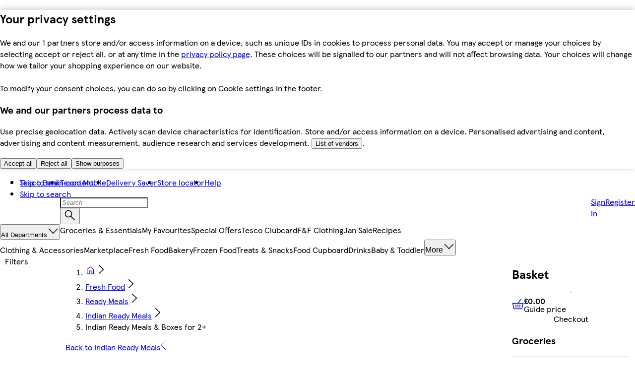

--- FILE ---
content_type: text/javascript
request_url: https://www.tesco.com/assets/cmp/202510.1.0_v1/scripttemplates/otSDKStub.js
body_size: 8337
content:
var OneTrustStub=(t=>{function e(t,r,s,u){return new(s=s||Promise)(function(i,e){function n(t){try{o(u.next(t))}catch(t){e(t)}}function a(t){try{o(u.throw(t))}catch(t){e(t)}}function o(t){var e;t.done?i(t.value):((e=t.value)instanceof s?e:new s(function(t){t(e)})).then(n,a)}o((u=u.apply(t,r||[])).next())})}function u(n,a){var o,r,s,u={label:0,sent:function(){if(1&s[0])throw s[1];return s[1]},trys:[],ops:[]},l=Object.create(("function"==typeof Iterator?Iterator:Object).prototype);return l.next=t(0),l.throw=t(1),l.return=t(2),"function"==typeof Symbol&&(l[Symbol.iterator]=function(){return this}),l;function t(i){return function(t){var e=[i,t];if(o)throw new TypeError("Generator is already executing.");for(;u=l&&e[l=0]?0:u;)try{if(o=1,r&&(s=2&e[0]?r.return:e[0]?r.throw||((s=r.return)&&s.call(r),0):r.next)&&!(s=s.call(r,e[1])).done)return s;switch(r=0,(e=s?[2&e[0],s.value]:e)[0]){case 0:case 1:s=e;break;case 4:return u.label++,{value:e[1],done:!1};case 5:u.label++,r=e[1],e=[0];continue;case 7:e=u.ops.pop(),u.trys.pop();continue;default:if(!(s=0<(s=u.trys).length&&s[s.length-1])&&(6===e[0]||2===e[0])){u=0;continue}if(3===e[0]&&(!s||e[1]>s[0]&&e[1]<s[3]))u.label=e[1];else if(6===e[0]&&u.label<s[1])u.label=s[1],s=e;else{if(!(s&&u.label<s[2])){s[2]&&u.ops.pop(),u.trys.pop();continue}u.label=s[2],u.ops.push(e)}}e=a.call(n,u)}catch(t){e=[6,t],r=0}finally{o=s=0}if(5&e[0])throw e[1];return{value:e[0]?e[1]:void 0,done:!0}}}}var i,a,o,s,n,c=new function(){this.optanonCookieName="OptanonConsent",this.optanonHtmlGroupData=[],this.optanonHostData=[],this.genVendorsData=[],this.vendorsServiceData=[],this.IABCookieValue="",this.oneTrustIABCookieName="eupubconsent",this.oneTrustIsIABCrossConsentEnableParam="isIABGlobal",this.isStubReady=!0,this.geolocationCookiesParam="geolocation",this.EUCOUNTRIES=["BE","BG","CZ","DK","DE","EE","IE","GR","ES","FR","IT","CY","LV","LT","LU","HU","MT","NL","AT","PL","PT","RO","SI","SK","FI","SE","GB","HR","LI","NO","IS"],this.stubFileName="otSDKStub",this.DATAFILEATTRIBUTE="data-domain-script",this.bannerScriptName="otBannerSdk.js",this.domPurifyScriptName="otDomPurify.js",this.mobileOnlineURL=[],this.isMigratedURL=!1,this.migratedCCTID="[[OldCCTID]]",this.migratedDomainId="[[NewDomainId]]",this.userLocation={country:"",state:"",stateName:""}},r=((y=i=i||{})[y.Days=1]="Days",y[y.Weeks=7]="Weeks",y[y.Months=30]="Months",y[y.Years=365]="Years",(y=n=n||{}).GDPR="GDPR",y.CCPA="CCPA",y.IAB2="IAB2",y.IAB2V2="IAB2V2",y.GENERIC="GENERIC",y.LGPD="LGPD",y.GENERIC_PROMPT="GENERIC_PROMPT",y.CPRA="CPRA",y.CDPA="CDPA",y.DELAWARE="DELAWARE",y.IOWA="IOWA",y.NEBRASKA="NEBRASKA",y.USNATIONAL="USNATIONAL",y.CUSTOM="CUSTOM",y.FLORIDA="FLORIDA",y.COLORADO="COLORADO",y.CONNECTICUT="CTDPA",y.MONTANA="MONTANA",y.TEXAS="TEXAS",y.OREGON="OREGON",y.TENNESSEE="TENNESSEE",y.NEWJERSEY="NEWJERSEY",y.NEWHAMPSHIRE="NEWHAMPSHIRE",y.UCPA="UCPA",y.VIRGINIA="VIRGINIA",n.CPRA,n.CDPA,n.COLORADO,n.OREGON,n.CONNECTICUT,n.FLORIDA,n.MONTANA,n.TEXAS,n.DELAWARE,n.IOWA,n.NEBRASKA,n.TENNESSEE,n.NEWJERSEY,n.NEWHAMPSHIRE,n.UCPA,(y=b=b||{}).Name="OTGPPConsent",y[y.ChunkSize=4e3]="ChunkSize",y.ChunkCountParam="GPPCookiesCount",y.gppSid="gppSid",(n=a=a||{}).CPRA="usca",n.CCPA="usca",n.CDPA="usva",n.OREGON="usor",n.USNATIONAL="usnat",n.COLORADO="usco",n.FLORIDA="usfl",n.CTDPA="usct",n.MONTANA="usmt",n.TEXAS="ustx",n.DELAWARE="usde",n.IOWA="usia",n.NEBRASKA="usne",n.TENNESSEE="ustn",n.NEWJERSEY="usnj",n.NEWHAMPSHIRE="usnh",n.UCPA="usut",n.VIRGINIA="usva",n.IAB2V2="tcfeuv2",(y=o=o||{})[y.CPRA=8]="CPRA",y[y.CCPA=8]="CCPA",y[y.CDPA=9]="CDPA",y[y.OREGON=15]="OREGON",y[y.USNATIONAL=7]="USNATIONAL",y[y.COLORADO=10]="COLORADO",y[y.FLORIDA=13]="FLORIDA",y[y.MONTANA=14]="MONTANA",y[y.TEXAS=16]="TEXAS",y[y.DELAWARE=17]="DELAWARE",y[y.IOWA=18]="IOWA",y[y.NEBRASKA=19]="NEBRASKA",y[y.NEWHAMPSHIRE=20]="NEWHAMPSHIRE",y[y.NEWJERSEY=21]="NEWJERSEY",y[y.TENNESSEE=22]="TENNESSEE",y[y.UCPA=11]="UCPA",y[y.VIRGINIA=9]="VIRGINIA",y[y.CTDPA=12]="CTDPA",y[y.IAB2V2=2]="IAB2V2","geo"),l="otpreview",p=(b.Name,"PRODUCTION"),d=(0,i.Days,i.Weeks,i.Months,i.Years,h.prototype.camelize=function(t){return(t=t.replace("--","")).split("-").map(function(t,e){var i=t?t[0].toUpperCase()+t.slice(1):"";return 0===e?t:i}).join("")},h.prototype.strToObj=function(t){for(var e={},i=t.split(";").map(function(t){return t.trim()}),n=0,a=void 0;n<i.length;++n)if(/:/.test(i[n])){if(!(a=i[n].split(/:(.+)/))[1])return null;e[this.camelize(a[0])]=a[1].trim()}return e},h);function h(){var t=this;this.implementThePolyfill=function(){var o=t,r=Element.prototype.setAttribute;return Element.prototype.setAttribute=function(t,e){var i="string"==typeof t?t.toLowerCase():"";if("style"!==i&&r.apply(this,[t,e]),"style"!==i||e||this.removeAttribute("style"),"style"===i&&e){this.removeAttribute("style");var n,a=o.strToObj(e);for(n in a)this.style[n]=a[n]}},!0}}function m(t,e,i){void 0===i&&(i=!1);function n(t){return t?(";"!==(t=t.trim()).charAt(t.length-1)&&(t+=";"),t.trim()):null}var o=n(t.getAttribute("style")),r=n(e),e="",e=i&&o?(()=>{for(var t=o.split(";").concat(r.split(";")).filter(function(t){return 0!==t.length}),e="",i="",n=t.length-1;0<=n;n--){var a=t[n].substring(0,t[n].indexOf(":")+1).trim();e.indexOf(a)<0&&(e+=a,i+=t[n]+";")}return i})():r;t.setAttribute("style",e)}(n=s=s||{}).ping="ping",n.addEventListener="addEventListener",n.removeEventListener="removeEventListener",n.hasSection="hasSection",n.getSection="getSection",n.getField="getField",n.getGPPData="getGPPData";var g=new function(){var r=this;this.LOCATOR_NAME="__gppLocator",this.win=window,this.customInit="CUSTOMINIT",this.init=function(){r.win.__gpp&&"function"==typeof r.win.__gpp||(r.win.__gpp=r.executeGppApi,window.addEventListener("message",r.messageHandler,!1),r.addFrame(r.LOCATOR_NAME))},this.removeGppApi=function(){delete r.win.__gpp;var t=document.querySelectorAll("iframe[name="+r.LOCATOR_NAME+"]")[0];t&&t.parentElement.removeChild(t)},this.executeGppApi=function(){for(var t=[],e=0;e<arguments.length;e++)t[e]=arguments[e];var i=null==(i=r.win)?void 0:i.__gpp;if(i.queue=i.queue||[],i.events=i.events||[],!t.length||1===t.length&&"queue"===t[0])return i.queue;if(1===t.length&&"events"===t[0])return i.events;var n=t[0],a=1<t.length?t[1]:null,o=2<t.length?t[2]:null;switch(n){case s.ping:return r.getPingRequest(a);case s.addEventListener:return r.addEventListener(a,o);case s.removeEventListener:return r.removeEventListener(o);default:return void r.addToQueue(n,a,o)}},this.getPingRequest=function(t){var i,n,e={gppVersion:1.1,cmpStatus:"stub",cmpDisplayStatus:"hidden",signalStatus:"not ready",supportedAPIs:(i=[],n={},Object.keys(o).forEach(function(t){var e={},t=(e[t]=o[t],Object.assign(e,n));n=t}),Object.keys(a).map(function(t){return{name:t,value:a[t]}}).forEach(function(t){t=n[t.name]+":"+t.value;i.push(t)}),i.filter(function(t,e){return i.indexOf(t)===e})),currentAPI:"",cmpId:Number.parseInt("28"),sectionList:[],applicableSections:[0],gppString:"",parsedSections:{}};return t&&t(e,!0),e},this.addFrame=function(t){var e,i=r.win.document,n=Boolean(r.win.frames[t]);return n||(i.body?((e=i.createElement("iframe")).style.cssText="display:none",e.name=t,e.setAttribute("title","GPP Locator"),i.body.appendChild(e)):setTimeout(function(){r.addFrame(t)},5)),!n},this.addEventListener=function(t,e){var i,n=r.win.__gpp;return n.events=n.events||[],null!=(i=n)&&i.lastId||(n.lastId=0),n.lastId++,n.events.push({id:n.lastId,callback:t,parameter:e}),{eventName:"listenerRegistered",listenerId:n.lastId,data:!0,pingData:r.getPingRequest()}},this.removeEventListener=function(e){var i=!1,t=r.win.__gpp;return t.events=t.events||[],t.events=t.events.filter(function(t){return t.id.toString()!==e.toString()||!(i=!0)}),{eventName:"listenerRemoved",listenerId:e,data:i,pingData:r.getPingRequest()}},this.addToQueue=function(t,e,i){var n=r.win.__gpp;n.queue=n.queue||[],n.queue.push([t,e,i])},this.messageHandler=function(i){var e,n,a="string"==typeof i.data;try{e=a?JSON.parse(i.data):i.data}catch(t){e=null}e&&e.__gppCall&&(n=e.__gppCall,(0,r.win.__gpp)(n.command,function(t,e){t={__gppReturn:{returnValue:t,success:e,callId:n.callId}};i&&i.source&&i.source.postMessage&&i.source.postMessage(a?JSON.stringify(t):t,i.origin||"*")},n.parameter))},this.customInit||this.init()},f=(A.initCSPTrustedType=function(t){var n=new URL(t,location.origin);window.DOMPurify&&window.trustedTypes&&window.trustedTypes.createPolicy&&(window.OtTrustedType.TrustedTypePolicy=window.trustedTypes.createPolicy("ot-trusted-type-policy",{createHTML:function(t){return window.DOMPurify.sanitize(t)},createScript:function(t){return window.DOMPurify.sanitize(t)},createScriptURL:function(t){var e,i=[document.location.hostname,n.hostname];try{e=new URL(t,location.origin)}catch(t){return"about:blank#error"}return e.hostname&&!i.includes(e.hostname)?"about:blank#blocked":e.href}}))},A.isCspTrustedType=function(){var t;return(null==(t=window.OtTrustedType)?void 0:t.isCspTrustedTypeEnabled)&&(null==(t=window.OtTrustedType)?void 0:t.TrustedTypePolicy)},A.createScriptURL=function(t){return A.isCspTrustedType()?window.OtTrustedType.TrustedTypePolicy.createScriptURL(t):t},A.checkAndAssignCspTrustedTypeEnabled=function(t){t=null==(t=t.TenantFeatures)?void 0:t.CookieV2CSPTrustedType;return window.OtTrustedType={isCspTrustedTypeEnabled:t},t},A);function A(){}v.prototype.initConsentSDK=function(){this.initCustomEventPolyfill(),this.ensureHtmlGroupDataInitialised(),this.setStubScriptElement(),this.setOTDataLayer(),this.getParam(),this.fetchBannerSDKDependency(),this.captureNonce()},v.prototype.captureNonce=function(){this.nonce=c.stubScriptElement.nonce||c.stubScriptElement.getAttribute("nonce")||null},v.prototype.fetchBannerSDKDependency=function(){this.setDomainDataFileURL(),this.crossOrigin=c.stubScriptElement.getAttribute("crossorigin")||null,this.previewMode="true"===c.stubScriptElement.getAttribute("data-preview-mode"),this.otFetch(c.bannerDataParentURL,this.getLocation.bind(this))},v.prototype.setDomainIfBulkDomainEnabled=function(t){var e=t&&t.TenantFeatures,i=window.location.hostname,n=t.Domain,a=t.BulkDomainCheckUrl;e&&e.CookieV2BulkDomainManagement&&i!==n&&t.ScriptType===p&&((e=window.sessionStorage)&&e.getItem("bulkDomainMgmtEnabled")?this.handleBulkDomainMgmt({isValid:"true"===window.sessionStorage.getItem("bulkDomainMgmtEnabled")},t):(n={location:c.storageBaseURL.replace(/^https?:\/\//,""),domainId:this.domainId,url:i},this.otFetch(a,this.handleBulkDomainMgmt,!1,n,t)))},v.prototype.getLocation=function(t){if(this.setDomainIfBulkDomainEnabled(t),this.updateVersion(t),(t.TenantFeatures&&t.TenantFeatures.CookieV2CSP||t.CookieV2CSPEnabled)&&this.nonce&&(this.setAttributePolyfillIsActive=!0,(new d).implementThePolyfill()),f.checkAndAssignCspTrustedTypeEnabled(t)&&f.initCSPTrustedType(c.storageBaseURL),!t.RuleSet[0].Type)return this.iabTypeAdded=!1,window.__tcfapi=this.executeTcfApi,this.intializeIabStub(),this.addBannerSDKScript(t);var e,i=window;i.OneTrust&&i.OneTrust.geolocationResponse?(i=i.OneTrust.geolocationResponse,this.setGeoLocation(i.countryCode,i.stateCode,i.stateName),this.addBannerSDKScript(t)):(i=this.readCookieParam(c.optanonCookieName,c.geolocationCookiesParam))||t.SkipGeolocation?(e=i.split(";")[0],i=i.split(";")[1],this.setGeoLocation(e,i),this.addBannerSDKScript(t)):this.getGeoLocation(t)},v.prototype.handleBulkDomainMgmt=function(t,e){window.sessionStorage&&window.sessionStorage.setItem("bulkDomainMgmtEnabled",JSON.stringify(t.isValid)),t.isValid&&(e.Domain=window.location.hostname)},v.prototype.getGeolocationURL=function(t){t.TenantFeatures;var e=""+c.stubScriptElement.getAttribute("src").split(c.stubFileName)[0]+t.Version;return new RegExp("^file://","i").test(e)&&t.MobileSDK?(e="/"+t.GeolocationUrl.replace(/^(http|https):\/\//,"").split("/").slice(1).join("/")+".js",c.storageBaseURL+e):t.GeolocationUrl},v.prototype.geoLocationJsonCallback=function(t,e){e&&this.setGeoLocation(e.country,e.state,e.stateName),this.addBannerSDKScript(t)},v.prototype.getGeoLocation=function(t){var e=this.getGeolocationURL(t);this.otFetch(e,this.geoLocationJsonCallback.bind(this,t),!0)},v.prototype.setOTDataLayer=function(){var t="data-dLayer-ignore",e=c.stubScriptElement.hasAttribute(t),t=c.stubScriptElement.getAttribute(t);this.otDataLayer={ignore:e&&"true"===t||e&&""===t,name:c.stubScriptElement.getAttribute("data-dLayer-name")||"dataLayer"}},v.prototype.setGeoLocation=function(t,e,i){c.userLocation={country:t,state:e=void 0===e?"":e,stateName:i=void 0===i?"":i}},v.prototype.otFetch=function(t,i,e,n,a){void 0===e&&(e=!1),void 0===n&&(n=null);var o=window.sessionStorage&&window.sessionStorage.getItem("otPreviewData");if(new RegExp("^file://","i").test(t))this.otFetchOfflineFile(t,i);else if(0<=t.indexOf("/consent/")&&this.previewMode&&o){o=JSON.parse(o).domainJson;i(o)}else{c.mobileOnlineURL.push(t);var r=new XMLHttpRequest;if(r.onload=function(t){var e;this&&this.responseText?e=this.responseText:t&&t.target&&(e=t.target.responseText),a?i(JSON.parse(e),a):i(JSON.parse(e))},r.onerror=function(){i()},r.open("GET",t),r.withCredentials=!1,e&&r.setRequestHeader("accept","application/json"),n)for(var s in n)r.setRequestHeader(s,n[s]);r.send()}},v.prototype.otFetchOfflineFile=function(t,e){var i=(t=t.replace(".json",".js")).split("/"),n=i[i.length-1].split(".js")[0];this.jsonp(t,function(){e(window[n])})},v.prototype.jsonp=function(t,e,i,n){void 0===i&&(i=!1),void 0===n&&(n="");var a=document.createElement("script"),o=f.createScriptURL(t);a.setAttribute("src",o),this.nonce&&a.setAttribute("nonce",this.nonce),a.async=!0,a.type="text/javascript",i&&n&&(a.integrity=n),this.crossOrigin&&a.setAttribute("crossorigin",this.crossOrigin),document.getElementsByTagName("head")[0].appendChild(a),new RegExp("^file://","i").test(t)||c.mobileOnlineURL.push(t),e&&(a.onload=a.onerror=function(){e()})},v.prototype.getRegionSet=function(t){var e,i,n,a=c.userLocation,o=t.RuleSet.filter(function(t){return!0===t.Default});if(!a.country&&!a.state)return o&&0<o.length?o[0]:null;for(var r=a.state.toLowerCase(),s=a.country.toLowerCase(),u=0;u<t.RuleSet.length;u++)if(!0===t.RuleSet[u].Global)n=t.RuleSet[u];else{var l=t.RuleSet[u].States;if(l[s]&&0<=l[s].indexOf(r)){i=t.RuleSet[u];break}0<=t.RuleSet[u].Countries.indexOf(s)&&(e=t.RuleSet[u])}return i||e||n},v.prototype.ensureHtmlGroupDataInitialised=function(){this.initializeIABData(),this.initializeGroupData(),this.initializeHostData(),this.initializeGenVenData()},v.prototype.initializeGroupData=function(){var t=this.readCookieParam(c.optanonCookieName,"groups");t&&(c.optanonHtmlGroupData=this.deserialiseStringToArray(t))},v.prototype.initializeHostData=function(){var t=this.readCookieParam(c.optanonCookieName,"hosts");t&&(c.optanonHostData=this.deserialiseStringToArray(t))},v.prototype.initializeGenVenData=function(){var t=this.readCookieParam(c.optanonCookieName,"genVendors");t&&(c.genVendorsData=this.deserialiseStringToArray(t))},v.prototype.initializeIABData=function(){this.validateIABGDPRApplied(),this.validateIABGlobalScope()},v.prototype.validateIABGlobalScope=function(){var t=this.readCookieParam(c.optanonCookieName,c.oneTrustIsIABCrossConsentEnableParam);t?"true"===t?(c.hasIABGlobalScope=!0,c.isStubReady=!1):(c.hasIABGlobalScope=!1,c.IABCookieValue=this.getCookie(c.oneTrustIABCookieName)):c.isStubReady=!1},v.prototype.validateIABGDPRApplied=function(){var t=this.readCookieParam(c.optanonCookieName,c.geolocationCookiesParam).split(";")[0];t?this.isBoolean(t)?c.oneTrustIABgdprAppliesGlobally="true"===t:c.oneTrustIABgdprAppliesGlobally=0<=c.EUCOUNTRIES.indexOf(t):c.isStubReady=!1},v.prototype.isBoolean=function(t){return"true"===t||"false"===t},v.prototype.readCookieParam=function(t,e){var i,n,a,o,t=this.getCookie(t);if(t){for(n={},a=t.split("&"),i=0;i<a.length;i+=1)o=a[i].split("="),n[decodeURIComponent(o[0])]=decodeURIComponent(o[1]).replace(/\+/g," ");return e&&n[e]?n[e]:e&&!n[e]?"":n}return""},v.prototype.getCookie=function(t){if(this.isAmp){var e=JSON.parse(window.localStorage.getItem(this.domainId))||{};if(e)return e[t]||null}for(var i,n=t+"=",a=document.cookie.split(";"),o=0;o<a.length;o+=1){for(i=a[o];" "==i.charAt(0);)i=i.substring(1,i.length);if(0==i.indexOf(n))return i.substring(n.length,i.length)}return null},v.prototype.updateGtmMacros=function(){for(var t=[],e=c.optanonHtmlGroupData.length,i=0;i<e;i++)this.endsWith(c.optanonHtmlGroupData[i],":1")&&t.push(c.optanonHtmlGroupData[i].replace(":1",""));for(e=c.optanonHostData.length,i=0;i<e;i++)this.endsWith(c.optanonHostData[i],":1")&&t.push(c.optanonHostData[i].replace(":1",""));for(e=c.genVendorsData.length,i=0;i<e;i++)this.endsWith(c.genVendorsData[i],":1")&&t.push(c.genVendorsData[i].replace(":1",""));for(e=c.vendorsServiceData.length,i=0;i<e;i++)this.endsWith(c.vendorsServiceData[i],":1")&&t.push(c.vendorsServiceData[i].replace(":1",""));var n,a=","+this.serialiseArrayToString(t)+",",o=(window.OnetrustActiveGroups=a,window.OptanonActiveGroups=a,window),r=(this.otDataLayer.ignore||void 0===o[this.otDataLayer.name]?this.otDataLayer.ignore||(o[this.otDataLayer.name]=[{event:"OneTrustLoaded",OnetrustActiveGroups:a},{event:"OptanonLoaded",OptanonActiveGroups:a}]):o[this.otDataLayer.name].constructor===Array&&(o[this.otDataLayer.name].push({event:"OneTrustLoaded",OnetrustActiveGroups:a}),o[this.otDataLayer.name].push({event:"OptanonLoaded",OptanonActiveGroups:a})),new CustomEvent("consent.onetrust",{detail:t}));!this.otDataLayer.ignore&&t.length&&(o[this.otDataLayer.name].constructor===Array&&o[this.otDataLayer.name].push({event:"OneTrustGroupsUpdated",OnetrustActiveGroups:a}),n=new CustomEvent("OneTrustGroupsUpdated",{detail:t})),setTimeout(function(){t.length&&window.dispatchEvent(r),n&&window.dispatchEvent(n)})},v.prototype.deserialiseStringToArray=function(t){return t?t.split(","):[]},v.prototype.endsWith=function(t,e){return-1!==t.indexOf(e,t.length-e.length)},v.prototype.serialiseArrayToString=function(t){return t.toString()},v.prototype.getStubQueryParam=function(t,e){return!t||(t=t.split("?")).length<2?null:new URLSearchParams(t[1]).get(e)},v.prototype.setStubScriptElement=function(){c.stubScriptElement=document.querySelector("script[src*='"+c.stubFileName+"']");var t=c.stubScriptElement&&c.stubScriptElement.getAttribute("src"),t=t&&this.getStubQueryParam(t,"did");c.stubScriptElement&&c.stubScriptElement.hasAttribute(c.DATAFILEATTRIBUTE)?this.domainId=c.stubScriptElement.getAttribute(c.DATAFILEATTRIBUTE).trim():t?this.domainId=t:c.stubScriptElement||(c.stubScriptElement=document.querySelector("script[src*='"+c.migratedCCTID+"']"),c.stubScriptElement&&(c.isMigratedURL=!0,this.domainId=c.migratedDomainId.trim()))},v.prototype.setDomainDataFileURL=function(){var t=c.stubScriptElement.getAttribute("src"),e=-1<t.indexOf("/consent");t&&(c.isMigratedURL?c.storageBaseURL=t.split("/consent/"+c.migratedCCTID)[0]:c.storageBaseURL=(e?t.split("/consent"):t.split("/scripttemplates/"+c.stubFileName))[0]),this.storageBaseURL=c.storageBaseURL,this.isPreview&&-1===this.domainId.indexOf("test")?this.domainId=this.domainId+"-test":this.isPreview=!1,c.bannerBaseDataURL=c.storageBaseURL&&c.storageBaseURL+"/consent/"+this.domainId,c.bannerDataParentURL=c.bannerBaseDataURL+"/"+this.domainId+".json"},v.prototype.initCustomEventPolyfill=function(){if("function"==typeof window.CustomEvent)return!1;function t(t,e){e=e||{bubbles:!1,cancelable:!1,detail:void 0};var i=document.createEvent("CustomEvent");return i.initCustomEvent(t,e.bubbles,e.cancelable,e.detail),i}t.prototype=window.Event.prototype,window.CustomEvent=t},v.prototype.removeTcf=function(){delete window.__tcfapi;var t=document.querySelectorAll("iframe[name='__tcfapiLocator']")[0];t&&t.parentElement.removeChild(t)},v.prototype.getParamForIE=function(){return{get:function(t){t=new RegExp("[?&]"+t+"=([^&#]*)").exec(window.location.search);return null===t?null:decodeURI(t[1])||""}}},v.prototype.getParam=function(){window.document.documentMode||!window.URLSearchParams?this.urlParams=this.getParamForIE():this.urlParams=new URLSearchParams(window.location.search);var t="true"===this.urlParams.get("otreset"),e="true"===this.urlParams.get("otpreview"),i=(this.geoFromUrl=(this.urlParams.get("otgeo")||"").toLowerCase(),this.readCookieParam(l,"expiry")),n=this.readCookieParam(l,r);this.isReset=t||i&&new Date(i)<new Date,this.isPreview=!this.isReset&&(e||i&&new Date(i)>new Date),this.setGeoParam(this.geoFromUrl||n)},v.prototype.setGeoParam=function(t){var e;t&&((e=window).OneTrust||(e.OneTrust={}),t=t.split(","),e.OneTrust.geolocationResponse={countryCode:t[0],stateCode:t[1]})},v.prototype.updateVersion=function(t){"debug"!==this.buildType&&"cybuild"!==this.buildType||(t.Version="202510.2.0")};var y=v;function v(){var s=this;this.iabType=null,this.iabTypeAdded=!0,this.crossOrigin=null,this.isAmp=!1,this.domainId="",this.isReset=!1,this.isPreview=!1,this.geoFromUrl="",this.nonce="",this.setAttributePolyfillIsActive=!1,this.storageBaseURL="",this.charset=null,this.buildType="undefined",this.addBannerSDKScript=function(r){return e(s,void 0,void 0,function(){var e,i,n,a,o;return u(this,function(t){switch(t.label){case 0:return((e=this.getRegionSet(r)).GCEnable||(this.updateGtmMacros(),this.gtmUpdated=!0),this.iabTypeAdded&&("IAB2"!==e.Type&&"IAB2V2"!==e.Type||(this.iabType=e.Type,this.intializeIabStub()),"IAB2"!==e.Type)&&"IAB2V2"!==e.Type&&this.removeTcf(),e.IsGPPEnabled?g.init():g.removeGppApi(),i=c.stubScriptElement.cloneNode(!0),n="",n=r.UseSDKRefactor?(c.isMigratedURL&&(i.src=c.storageBaseURL+"/scripttemplates/new/scripttemplates/"+c.stubFileName+".js"),c.storageBaseURL+"/scripttemplates/new/scripttemplates/"+r.Version+"/"+c.bannerScriptName):"5.11.0"===r.Version?(c.isMigratedURL&&(i.src=c.storageBaseURL+"/scripttemplates/old/scripttemplates/"+c.stubFileName+".js"),c.storageBaseURL+"/scripttemplates/old/scripttemplates/5.11.0/"+c.bannerScriptName):(c.isMigratedURL&&(i.src=c.storageBaseURL+"/scripttemplates/"+c.stubFileName+".js"),c.storageBaseURL+"/scripttemplates/"+r.Version+"/"+c.bannerScriptName),["charset","data-language","data-document-language","data-domain-script","crossorigin","data-ignore-ga"].forEach(function(t){c.stubScriptElement.getAttribute(t)&&i.setAttribute(t,c.stubScriptElement.getAttribute(t))}),this.charset=c.stubScriptElement.getAttribute("charset"),this.isAmp=!!c.stubScriptElement.getAttribute("amp"),c.stubScriptElement.getAttribute("integrity"))?(o=r.CDNLocation+"/scripttemplates/"+r.Version+"/sri-hashes.json",[4,this.fetchSriHash(o)]):[3,2];case 1:return a=t.sent(),[3,3];case 2:a=null,t.label=3;case 3:return window.otStubData={bannerBaseDataURL:c.bannerBaseDataURL,crossOrigin:this.crossOrigin,domainData:r,domainId:this.domainId,geoFromUrl:this.geoFromUrl,isAmp:this.isAmp,isPreview:this.isPreview,isReset:this.isReset,mobileOnlineURL:c.mobileOnlineURL,nonce:this.nonce,otDataLayer:this.otDataLayer,regionRule:e,setAttributePolyfillIsActive:this.setAttributePolyfillIsActive,storageBaseURL:this.storageBaseURL,stubElement:i,urlParams:this.urlParams,userLocation:c.userLocation,gtmUpdated:this.gtmUpdated,previewMode:this.previewMode,charset:this.charset,stubUrl:c.stubScriptElement.getAttribute("src"),sriHash:a},this.jsonp(n,null,!0,null==(o=a)?void 0:o["otBannerSdk.js"]),[2]}})})},this.fetchSriHash=function(i){return e(s,void 0,void 0,function(){var e;return u(this,function(t){switch(t.label){case 0:return t.trys.push([0,4,,5]),[4,fetch(i)];case 1:return(e=t.sent()).ok?[4,e.json()]:[3,3];case 2:return[2,t.sent()];case 3:return[3,5];case 4:return e=t.sent(),console.error("Error fetching SRI hash:",e),[3,5];case 5:return[2,null]}})})},this.intializeIabStub=function(){var t=window;s.iabTypeAdded?(void 0===t.__tcfapi&&(window.__tcfapi=s.executeTcfApi),s.addIabFrame()):s.addBackwardIabFrame(),t.receiveOTMessage=s.receiveIabMessage,(t.attachEvent||window.addEventListener)("message",t.receiveOTMessage,!1)},this.addIabFrame=function(){var t=window,e="__tcfapiLocator";!t.frames[e]&&(t.document.body?s.addLocator(e,"CMP"):setTimeout(s.addIabFrame,5))},this.addBackwardIabFrame=function(){var t=window,e="__tcfapiLocator";!t.frames[e]&&(t.document.body?s.addLocator(e,"TCF"):setTimeout(s.addIabFrame,5))},this.addLocator=function(t,e){var i=window,n=i.document.createElement("iframe");m(n,"display: none;",!0),n.name=t,n.setAttribute("title",e+" Locator"),i.document.body.appendChild(n)},this.receiveIabMessage=function(i){var n,a,t,o="string"==typeof i.data,e={};try{e=o?JSON.parse(i.data):i.data}catch(t){}e.__cmpCall&&"IAB2"===s.iabType&&console.log("Expecting IAB TCF v2.0 vendor iFrame call; Received IAB TCF v1.1"),e.__tcfapiCall&&"IAB2"===s.iabType&&(n=e.__tcfapiCall.callId,a=e.__tcfapiCall.command,t=e.__tcfapiCall.parameter,e=e.__tcfapiCall.version,s.executeTcfApi(a,t,function(t,e){t={__tcfapiReturn:{returnValue:t,success:e,callId:n,command:a}};i&&i.source&&i.source.postMessage&&i.source.postMessage(o?JSON.stringify(t):t,"*")},e))},this.executeTcfApi=function(){for(var t=[],e=0;e<arguments.length;e++)t[e]=arguments[e];if(s.iabType="IAB2",!t.length)return window.__tcfapi.a||[];var i=t[0],n=t[1],a=t[2],o=t[3];"function"==typeof a&&i&&("ping"===i?s.getPingRequest(a):s.addToQueue(i,n,a,o))},this.addToQueue=function(t,e,i,n){var a=window,o="__tcfapi";a[o].a=a[o].a||[],a[o].a.push([t,e,i,n])},this.getPingRequest=function(t,e){var i,n;t&&(n=!(i={}),"IAB2"!==s.iabType&&"IAB2V2"!==s.iabType||(i={gdprApplies:c.oneTrustIABgdprAppliesGlobally,cmpLoaded:!1,cmpStatus:"stub",displayStatus:"stub",apiVersion:"2.0",cmpVersion:void 0,cmpId:void 0,gvlVersion:void 0,tcfPolicyVersion:void 0},n=!0),t(i,n))},this.getConsentDataRequest=function(t){t&&c.IABCookieValue&&t({gdprApplies:c.oneTrustIABgdprAppliesGlobally,hasGlobalScope:c.hasIABGlobalScope,consentData:c.IABCookieValue},!0)},this.initConsentSDK()}var b=new y;return t.OtSDKStub=y,t.otSdkStub=b,Object.defineProperty(t,"__esModule",{value:!0}),t})({});
